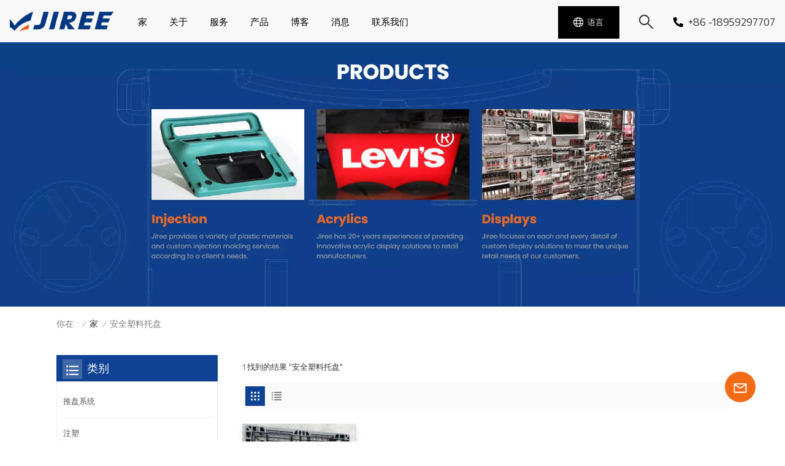

--- FILE ---
content_type: text/html; charset=UTF-8
request_url: https://cn.jiree.com/safe-plastic-pallets
body_size: 15836
content:
<!DOCTYPE html PUBLIC "-//W3C//DTD XHTML 1.0 Transitional//EN" "http://www.w3.org/TR/xhtml1/DTD/xhtml1-transitional.dtd">
<html xmlns="http://www.w3.org/1999/xhtml">
<head>
	<meta http-equiv="X-UA-Compatible" content="IE=edge">
	<meta name="viewport" content="width=device-width,initial-scale=1,minimum-scale=1,maximum-scale=1,user-scalable=no,viewport-fit=cover">
	<meta http-equiv="Content-Type" content="text/html; charset=utf-8" />
	<meta http-equiv="X-UA-Compatible" content="IE=edge,Chrome=1" />
	<meta http-equiv="X-UA-Compatible" content="IE=9" />
	<meta http-equiv="Content-Type" content="text/html; charset=utf-8" />
	<link rel="shortcut icon" href="https://cn.jiree.com/storage/uploads/images/202304/04/1680580277_0Xn1vlVMC3.png" type="image/png">
	<title>批发安全塑料托盘,OEM ODM 安全塑料托盘,安全塑料托盘厂家</title>
	<meta name="description" content="安全塑料托盘的广泛选择。与中国的批发供应商联系。通过工厂直接采购降低成本。" />
	<meta name="keywords" content="中国安全塑料托盘,安全塑料托盘工厂," />

	<meta name="csrf-token" content="bDopTDEWWf6Gn2lQ1ljLv9dHj5iKqHjyxrWqtPME">
	<meta name="google-site-verification" content="wNWmefzNUeMgulGxVVnKofeT-9dfOMboaUdv3_edHoE" />

			<link rel="alternate" hreflang="en" href="https://www.jiree.com/safe-plastic-pallets" />
			<link rel="alternate" hreflang="fr" href="https://fr.jiree.com/safe-plastic-pallets" />
			<link rel="alternate" hreflang="de" href="https://de.jiree.com/safe-plastic-pallets" />
			<link rel="alternate" hreflang="es" href="https://es.jiree.com/safe-plastic-pallets" />
			<link rel="alternate" hreflang="nl" href="https://nl.jiree.com/safe-plastic-pallets" />
			<link rel="alternate" hreflang="zh-CN" href="https://cn.jiree.com/safe-plastic-pallets" />
	
			<link type="text/css" rel="stylesheet" href="https://cn.jiree.com/images/moban.css">
		<link type="text/css" rel="stylesheet" href="https://cn.jiree.com/front/css/bootstrap.css">
		<link type="text/css" rel="stylesheet" href="https://cn.jiree.com/front/css/style.css">
		<link rel="preconnect" href="https://fonts.googleapis.com">
		<link rel="preconnect" href="https://fonts.gstatic.com" crossorigin>
		<link href="https://fonts.googleapis.com/css2?family=Encode+Sans+Semi+Expanded:wght@300;400;500;600;700&display=swap" rel="stylesheet">
		<script type="text/javascript" src="https://cn.jiree.com/front/js/jquery-1.8.3.js"></script>
		<script type="text/javascript" src="https://cn.jiree.com/front/js/bootstrap.min.js"></script>
		<script type="text/javascript" src="https://cn.jiree.com/front/js/swiper.min.js"></script>
		<script type="text/javascript">
			//fixed-nav
			$(document).on("scroll",function(){
				if($(document).scrollTop()>20){
					$("header").removeClass("large").addClass("small");
				}
				else{
					$("header").removeClass("small").addClass("large");
				}
			});
		</script>

	<!--[if ie9]
	<script src="https://cn.jiree.com/front/js/html5shiv.min.js"></script>
	<script src="https://cn.jiree.com/front/js/respond.min.js"></script>
	-->

		<!--[if IE 8]>
		<script src="https://oss.maxcdn.com/libs/html5shiv/3.7.0/html5shiv.js"></script>
		<script src="https://oss.maxcdn.com/libs/respond.js/1.3.0/respond.min.js"></script>
		<![endif]-->

		<script >

			$(function () {
				$('.newm img').attr("style","");
				$(".newm img").attr("width","");
				$(".newm img").attr("height","");
			})
		</script>
		
		<!-- Google Tag Manager -->
<script>(function(w,d,s,l,i){w[l]=w[l]||[];w[l].push({'gtm.start':
new Date().getTime(),event:'gtm.js'});var f=d.getElementsByTagName(s)[0],
j=d.createElement(s),dl=l!='dataLayer'?'&l='+l:'';j.async=true;j.src=
'https://www.googletagmanager.com/gtm.js?id='+i+dl;f.parentNode.insertBefore(j,f);
})(window,document,'script','dataLayer','GTM-W53VJJN');</script>
<!-- End Google Tag Manager -->
	</head>

<body>
<svg version="1.1" class="hidden">
	<symbol id="icon-home" viewBox="0 0 1024 1024" >
		<path d="M840.192497 1024h-178.309309a64.604822 64.604822 0 0 1-64.604823-64.604822V646.06179H419.615104v311.395243a64.604822 64.604822 0 0 1-64.604822 64.604822H181.22331a64.604822 64.604822 0 0 1-64.604822-64.604822V525.250772H76.563498a58.14434 58.14434 0 0 1-58.790388-38.762893A64.604822 64.604822 0 0 1 31.340122 416.068622L470.652914 18.102917a64.604822 64.604822 0 0 1 89.800703 0l432.852309 396.673609a64.604822 64.604822 0 0 1-45.869424 109.828198h-44.577327v436.728598a64.604822 64.604822 0 0 1-62.666678 62.666678zM422.199297 585.979305h179.601406a64.604822 64.604822 0 0 1 64.604822 64.604822v313.333388h175.725117V465.168287h109.182149L515.876289 64.618389 76.563498 462.584094h107.890053v501.333421h178.955358v-310.749195a64.604822 64.604822 0 0 1 58.790388-67.189015z" p-id="2464"></path>
	</symbol>
	<symbol id="icon-product" viewBox="0 0 1024 1024" >
		<path d="M491.093 444.587c-21.76 0-42.538-4.31-58.624-12.246L112.085 274.688c-21.93-10.795-34.56-28.117-34.688-47.488-0.128-19.627 12.587-37.376 34.902-48.725L436.053 14.08C453.12 5.419 475.093 0.683 498.005 0.683c21.76 0 42.539 4.352 58.624 12.245l320.384 157.653c21.931 10.795 34.56 28.16 34.688 47.531 0.128 19.627-12.586 37.376-34.901 48.683L553.045 431.189c-17.066 8.662-39.04 13.44-61.994 13.44zM135.68 226.688l320.427 157.696c8.704 4.267 21.418 6.741 34.901 6.741 14.464 0 28.203-2.773 37.76-7.637l323.755-164.395a22.699 22.699 0 0 0 0.81-0.426L532.907 61.013c-8.704-4.266-21.462-6.784-34.944-6.784-14.422 0-28.16 2.774-37.718 7.638L136.533 226.219a98.816 98.816 0 0 0-0.81 0.426z m288.853 796.672c-11.093 0-22.613-2.944-34.432-8.661l-0.682-0.384-286.294-150.187c-34.261-16.939-60.074-53.205-60.074-84.48V374.741c0-28.373 20.864-48.981 49.536-48.981 11.093 0 22.613 2.901 34.432 8.661l0.682 0.342 286.294 150.186c34.261 16.939 60.074 53.206 60.074 84.523v404.907c0 28.373-20.821 48.981-49.536 48.981z m-10.624-56.661c2.688 1.28 4.864 2.048 6.571 2.517V569.515c0-8.662-12.075-27.648-30.379-36.608l-0.682-0.342L103.21 382.38a35.84 35.84 0 0 0-6.571-2.475v399.701c0 8.662 12.117 27.648 30.379 36.608l0.682 0.342L413.91 966.74z m164.566 56.661c-28.715 0-49.494-20.608-49.494-48.981V569.472c0-31.317 25.771-67.584 60.032-84.48l286.976-150.57c11.776-5.76 23.339-8.662 34.432-8.662 28.672 0 49.494 20.608 49.494 48.981v404.864c0 31.318-25.771 67.584-60.032 84.48L612.907 1014.7a78.592 78.592 0 0 1-34.432 8.661zM899.84 382.379L612.95 532.907c-18.305 8.96-30.422 27.946-30.422 36.608v399.701a36.992 36.992 0 0 0 6.613-2.517L876.032 816.17c18.261-8.918 30.379-27.904 30.379-36.566V379.904a36.395 36.395 0 0 0-6.571 2.475z" p-id="3372"></path>
	</symbol>
	<symbol id="icon-whatsapp" viewBox="0 0 1024 1024" >
		<path d="M713.5 599.9c-10.9-5.6-65.2-32.2-75.3-35.8-10.1-3.8-17.5-5.6-24.8 5.6-7.4 11.1-28.4 35.8-35 43.3-6.4 7.4-12.9 8.3-23.8 2.8-64.8-32.4-107.3-57.8-150-131.1-11.3-19.5 11.3-18.1 32.4-60.2 3.6-7.4 1.8-13.7-1-19.3-2.8-5.6-24.8-59.8-34-81.9-8.9-21.5-18.1-18.5-24.8-18.9-6.4-0.4-13.7-0.4-21.1-0.4-7.4 0-19.3 2.8-29.4 13.7-10.1 11.1-38.6 37.8-38.6 92s39.5 106.7 44.9 114.1c5.6 7.4 77.7 118.6 188.4 166.5 70 30.2 97.4 32.8 132.4 27.6 21.3-3.2 65.2-26.6 74.3-52.5 9.1-25.8 9.1-47.9 6.4-52.5-2.7-4.9-10.1-7.7-21-13z m211.7-261.5c-22.6-53.7-55-101.9-96.3-143.3-41.3-41.3-89.5-73.8-143.3-96.3C630.6 75.7 572.2 64 512 64h-2c-60.6 0.3-119.3 12.3-174.5 35.9-53.3 22.8-101.1 55.2-142 96.5-40.9 41.3-73 89.3-95.2 142.8-23 55.4-34.6 114.3-34.3 174.9 0.3 69.4 16.9 138.3 48 199.9v152c0 25.4 20.6 46 46 46h152.1c61.6 31.1 130.5 47.7 199.9 48h2.1c59.9 0 118-11.6 172.7-34.3 53.5-22.3 101.6-54.3 142.8-95.2 41.3-40.9 73.8-88.7 96.5-142 23.6-55.2 35.6-113.9 35.9-174.5 0.3-60.9-11.5-120-34.8-175.6z m-151.1 438C704 845.8 611 884 512 884h-1.7c-60.3-0.3-120.2-15.3-173.1-43.5l-8.4-4.5H188V695.2l-4.5-8.4C155.3 633.9 140.3 574 140 513.7c-0.4-99.7 37.7-193.3 107.6-263.8 69.8-70.5 163.1-109.5 262.8-109.9h1.7c50 0 98.5 9.7 144.2 28.9 44.6 18.7 84.6 45.6 119 80 34.3 34.3 61.3 74.4 80 119 19.4 46.2 29.1 95.2 28.9 145.8-0.6 99.6-39.7 192.9-110.1 262.7z" p-id="2166"></path>
	</symbol>
	<symbol id="icon-contact" viewBox="0 0 1024 1024">
		<path d="M639.892491 415.930119 383.935495 415.930119c-17.717453 0-31.994625-14.277171-31.994625-31.994625s14.277171-31.994625 31.994625-31.994625L639.892491 351.94087c17.717453 0 31.994625 14.277171 31.994625 31.994625S657.609945 415.930119 639.892491 415.930119z" p-id="2187"></path><path d="M579.17151 543.908618 383.935495 543.908618c-17.717453 0-31.994625-14.277171-31.994625-31.994625S366.390055 479.919368 383.935495 479.919368l195.236015 0c17.717453 0 31.994625 14.277171 31.994625 31.994625S596.888964 543.908618 579.17151 543.908618z" p-id="2188"></path><path d="M962.246934 447.924744c0-211.74937-200.912481-383.935495-447.924744-383.935495S66.225433 236.175374 66.225433 447.924744c0 116.453553 62.957164 226.026541 172.874181 300.680665 14.621199 9.976818 34.574836 6.192508 44.379641-8.428691 9.976818-14.621199 6.192508-34.574836-8.428691-44.379641-92.027549-62.441122-144.835881-152.74853-144.835881-247.700319 0-176.486477 172.186125-319.946246 383.935495-319.946246s383.935495 143.631782 383.935495 319.946246-172.186125 319.946246-383.935495 319.946246c-2.064169 0-3.612296 0.688056-5.504452 1.204099-15.137242-2.752226-30.446498 5.160423-35.778935 20.125651-6.192508 17.373425-46.44381 46.615824-94.091718 73.794053 17.373425-58.140769 9.116748-70.697799 3.440282-78.954477-6.70855-9.976818-17.889467-15.997312-29.930455-15.997312-17.717453 0-31.994625 14.277171-31.994625 31.994625 0 5.84848 1.548127 11.180917 4.300353 15.997312-3.268268 18.233496-17.201411 60.892995-33.026709 99.768184-4.988409 12.040988-2.064169 25.974131 7.396607 35.090879 6.020494 5.84848 14.105157 8.944734 22.18982 8.944734 4.300353 0 8.77272-0.860071 13.073072-2.752226 36.466991-16.341341 147.588107-69.149672 187.667395-125.570301C765.290778 828.075928 962.246934 657.609945 962.246934 447.924744z" p-id="2189"></path>
	</symbol>
	<symbol id="icon-message" viewBox="0 0 1024 1024">
		<path d="M896.17 334.19c-17.67 0-32 14.33-32 32v401.66H162.31V256.1h516.23c17.67 0 32-14.33 32-32s-14.33-32-32-32H130.31c-17.67 0-32 14.33-32 32v575.75c0 17.67 14.33 32 32 32h765.87c17.67 0 32-14.33 32-32V366.19c-0.01-17.67-14.33-32-32.01-32z" p-id="11578"></path><path d="M640.2 383.79c0-17.67-14.33-32-32-32H288.1c-17.67 0-32 14.33-32 32s14.33 32 32 32h320.1c17.67 0 32-14.33 32-32zM288.34 512.09c-17.67 0-32 14.33-32 32s14.33 32 32 32h191.57c17.67 0 32-14.33 32-32s-14.33-32-32-32H288.34zM539.38 698.56a31.79 31.79 0 0 0 17.67 5.34c10.36 0 20.53-5.03 26.69-14.3l297.05-447.38c9.78-14.72 5.76-34.58-8.96-44.36-14.72-9.78-34.58-5.77-44.36 8.96L530.42 654.2c-9.77 14.72-5.76 34.58 8.96 44.36z" p-id="11579"></path>
	</symbol>
	<symbol id="icon-tel" viewBox="0 0 1024 1024" >
		<path d="M762 564c-68.5 0-130.5 34.5-166.6 91.4-118-14.9-211.2-110.8-222.7-229.3C427 389.5 460 328.5 460 262c0-109.2-88.9-198-198-198-109.2 0-198 88.8-198 198 0 369.3 389.6 698 696.8 698h1.3c109.1-0.3 197.9-89.1 197.9-198 0-109.1-88.8-198-198-198z m-0.1 332h-1.1C485.9 896 128 586.8 128 262c0-72.1 61.9-134 134-134s134 61.9 134 134c0 48.9-22.2 95.3-65.6 117.9l-20.5 11.6 0.5 16.9c3.7 169.3 131.1 306 300.2 313.8h21.1l7.7-17c22-45.6 72.1-77.2 122.6-77.2 72.1 0 134 61.9 134 134 0 71.9-61.9 133.8-134.1 134z" p-id="3419"></path>
	</symbol>
	<symbol id="fixed-email-close" viewBox="0 0 800 800">
		<g transform="matrix(1.000730037689209,0,0,1.0236200094223022,399,310.5)" opacity="1" style="display: block;"><g opacity="1" transform="matrix(1,0,0,1,0,0)"><path stroke-linecap="butt" stroke-linejoin="miter" fill-opacity="0" stroke-miterlimit="3" stroke="rgb(255,255,255)" stroke-opacity="1" stroke-width="40" d=" M-255.25,-31.75 C-255.25,-31.75 255.2519989013672,-31.746999740600586 255.2519989013672,-31.746999740600586"></path></g></g><g transform="matrix(1,0,0,1,400,329.531005859375)" opacity="1" style="display: block;"><g opacity="1" transform="matrix(1,0,0,1,0,0)"><path fill="rgb(255,255,255)" fill-opacity="1" d=" M-0.5,127 C-0.5,127 -236.5,-33.5 -236.5,-33.5 C-236.5,-33.5 -236,287 -236,287 C-236,287 234.5,287 234.5,287 C234.5,287 234.5,-33 234.5,-33 C234.5,-33 -0.5,127 -0.5,127z"></path><path stroke-linecap="butt" stroke-linejoin="miter" fill-opacity="0" stroke-miterlimit="3" stroke="rgb(255,255,255)" stroke-opacity="1" stroke-width="40" d=" M-0.5,127 C-0.5,127 -236.5,-33.5 -236.5,-33.5 C-236.5,-33.5 -236,287 -236,287 C-236,287 234.5,287 234.5,287 C234.5,287 234.5,-33 234.5,-33 C234.5,-33 -0.5,127 -0.5,127z"></path></g></g><g transform="matrix(1,0,0,1,399,593.875)" opacity="1" style="display: block;"><g opacity="1" transform="matrix(1,0,0,1,0,0)"><path fill-opacity="1" d=" M-156,28.5 C-156,28.5 -156,-142 -156,-142 C-156,-142 155,-142 155,-142 C155,-142 155,27 155,27"></path><path stroke-linecap="butt" stroke-linejoin="miter" fill-opacity="0" stroke-miterlimit="3" stroke="rgb(255,255,255)" stroke-opacity="1" stroke-width="40" d=" M-156,28.5 C-156,28.5 -156,-142 -156,-142 C-156,-142 155,-142 155,-142 C155,-142 155,27 155,27"></path></g><g opacity="1" transform="matrix(0.9261299967765808,0,0,1,0,0)"><path fill-opacity="1" d=" M-124,-21 C-124,-21 -1,-21 -1,-21 M-124,-83 C-124,-83 118,-83 118,-83"></path><path stroke-linecap="butt" stroke-linejoin="miter" fill-opacity="0" stroke-miterlimit="3" stroke="rgb(255,255,255)" stroke-opacity="1" stroke-width="40" d=" M-124,-21 C-124,-21 -1,-21 -1,-21 M-124,-83 C-124,-83 118,-83 118,-83"></path></g></g><g transform="matrix(1,0,0,1,400,329.531005859375)" opacity="1" style="display: block;"><g opacity="1" transform="matrix(1,0,0,1,0,0)"><path fill="rgb(240,108,26)" fill-opacity="1" d=" M-0.5,127 C-0.5,127 -236.5,-33.5 -236.5,-33.5 C-236.5,-33.5 -236,287 -236,287 C-236,287 234.5,287 234.5,287 C234.5,287 234.5,-33 234.5,-33 C234.5,-33 -0.5,127 -0.5,127z"></path><path stroke-linecap="butt" stroke-linejoin="miter" fill-opacity="0" stroke-miterlimit="3" stroke="rgb(255,255,255)" stroke-opacity="1" stroke-width="40" d=" M-0.5,127 C-0.5,127 -236.5,-33.5 -236.5,-33.5 C-236.5,-33.5 -236,287 -236,287 C-236,287 234.5,287 234.5,287 C234.5,287 234.5,-33 234.5,-33 C234.5,-33 -0.5,127 -0.5,127z"></path></g></g>
	</symbol>
	<symbol id="fixed-email-open" viewBox="0 0 800 800">
		<g transform="matrix(1.000730037689209,0,0,1.0236200094223022,399,310.5)" opacity="1" style="display: block;"><g opacity="1" transform="matrix(1,0,0,1,0,0)"><path stroke-linecap="butt" stroke-linejoin="miter" fill-opacity="0" stroke-miterlimit="3" stroke="rgb(255,255,255)" stroke-opacity="1" stroke-width="40" d=" M-255.25,-31.75 C-255.25,-31.75 255.2519989013672,-31.746999740600586 255.2519989013672,-31.746999740600586"></path></g></g><g transform="matrix(1,0,0,1,400,329.531005859375)" opacity="1" style="display: block;"><g opacity="1" transform="matrix(1,0,0,1,0,0)"><path fill="rgb(255,255,255)" fill-opacity="1" d=" M21.8818416595459,-207.9999237060547 C21.8818416595459,-207.9999237060547 -236.5,-33.5 -236.5,-33.5 C-236.5,-33.5 -236,287 -236,287 C-236,287 234.5,287 234.5,287 C234.5,287 234.5,-33 234.5,-33 C234.5,-33 21.8818416595459,-207.9999237060547 21.8818416595459,-207.9999237060547z"></path><path stroke-linecap="butt" stroke-linejoin="miter" fill-opacity="0" stroke-miterlimit="3" stroke="rgb(255,255,255)" stroke-opacity="1" stroke-width="40" d=" M21.8818416595459,-207.9999237060547 C21.8818416595459,-207.9999237060547 -236.5,-33.5 -236.5,-33.5 C-236.5,-33.5 -236,287 -236,287 C-236,287 234.5,287 234.5,287 C234.5,287 234.5,-33 234.5,-33 C234.5,-33 21.8818416595459,-207.9999237060547 21.8818416595459,-207.9999237060547z"></path></g></g><g transform="matrix(1,0,0,1,399,327.875)" opacity="1" style="display: block;"><g fill="rgb(240,108,26 )" opacity="1" transform="matrix(1,0,0,1,0,0)"><path fill-opacity="1" d=" M-156,28.5 C-156,28.5 -156,-142 -156,-142 C-156,-142 155,-142 155,-142 C155,-142 155,27 155,27"></path><path stroke-linecap="butt" stroke-linejoin="miter" fill-opacity="0" stroke-miterlimit="3" stroke="rgb(255,255,255)" stroke-opacity="1" stroke-width="40" d=" M-156,28.5 C-156,28.5 -156,-142 -156,-142 C-156,-142 155,-142 155,-142 C155,-142 155,27 155,27"></path></g><g opacity="1" transform="matrix(0.9261299967765808,0,0,1,0,0)"><path fill="rgb(255,255,255)" fill-opacity="1" d=" M-124,-21 C-124,-21 -1,-21 -1,-21 M-124,-83 C-124,-83 118,-83 118,-83"></path><path stroke-linecap="butt" stroke-linejoin="miter" fill-opacity="0" stroke-miterlimit="3" stroke="rgb(255,255,255)" stroke-opacity="1" stroke-width="40" d=" M-124,-21 C-124,-21 -1,-21 -1,-21 M-124,-83 C-124,-83 118,-83 118,-83"></path></g></g><g transform="matrix(1,0,0,1,400,329.531005859375)" opacity="1" style="display: block;"><g opacity="1" transform="matrix(1,0,0,1,0,0)"><path fill="rgb(240,108,26)" fill-opacity="1" d=" M-0.5,127 C-0.5,127 -236.5,-33.5 -236.5,-33.5 C-236.5,-33.5 -236,287 -236,287 C-236,287 234.5,287 234.5,287 C234.5,287 234.5,-33 234.5,-33 C234.5,-33 -0.5,127 -0.5,127z"></path><path stroke-linecap="butt" stroke-linejoin="miter" fill-opacity="0" stroke-miterlimit="3" stroke="rgb(255,255,255)" stroke-opacity="1" stroke-width="40" d=" M-0.5,127 C-0.5,127 -236.5,-33.5 -236.5,-33.5 C-236.5,-33.5 -236,287 -236,287 C-236,287 234.5,287 234.5,287 C234.5,287 234.5,-33 234.5,-33 C234.5,-33 -0.5,127 -0.5,127z"></path></g></g>
	</symbol>
	<symbol id="icon-address" viewBox="0 0 1024 1024">
		<path d="M751.2 543.2c-148 0-268.8-120.8-268.8-269.6S602.4 4 751.2 4c148 0 268.8 120.8 268.8 269.6s-120.8 269.6-268.8 269.6z m0-507.2c-130.4 0-236.8 106.4-236.8 237.6s106.4 237.6 236.8 237.6 236.8-106.4 236.8-237.6S881.6 36 751.2 36z" p-id="8102"></path><path d="M537.6 1020h-440c-51.2 0-93.6-42.4-93.6-93.6V128C4 76 45.6 34.4 97.6 34.4h440c25.6 0 49.6 10.4 68 29.6 3.2 3.2 4.8 8 4 12 0 4.8-2.4 8.8-5.6 11.2-56.8 45.6-89.6 113.6-89.6 186.4 0 81.6 40.8 156.8 109.6 200.8 4.8 3.2 7.2 8 7.2 13.6v438.4c0 51.2-41.6 93.6-93.6 93.6zM97.6 66.4C64 66.4 36 94.4 36 128v797.6c0 34.4 27.2 61.6 61.6 61.6h440c33.6 0 61.6-28 61.6-61.6V496c-73.6-50.4-116.8-132.8-116.8-222.4 0-76 31.2-147.2 87.2-198.4-9.6-5.6-20-8.8-31.2-8.8H97.6z" p-id="8103"></path><path d="M759.2 414.4h-0.8c-3.2-0.8-6.4-3.2-7.2-6.4l-19.2-119.2-118.4-19.2c-3.2-0.8-6.4-3.2-6.4-7.2-0.8-3.2 1.6-7.2 4.8-8L856 154.4c3.2-1.6 6.4-0.8 8.8 1.6 2.4 2.4 3.2 5.6 1.6 8.8L766.4 409.6c-0.8 3.2-4 4.8-7.2 4.8zM644.8 258.4l96 15.2c3.2 0.8 6.4 3.2 6.4 6.4l15.2 96.8 81.6-200-199.2 81.6zM250.4 816c-4.8 0-8-3.2-8-8v-74.4c0.8-22.4 1.6-45.6-6.4-67.2-7.2-21.6-22.4-39.2-37.6-58.4-4.8-5.6-9.6-11.2-13.6-16.8-60.8-78.4-76.8-176.8-40-250.4 36-72.8 112-110.4 193.6-146.4l139.2-60.8c4-1.6 8.8 0 10.4 4 1.6 4 0 8.8-4 10.4l-139.2 60.8c-78.4 34.4-152 71.2-185.6 138.4-33.6 68-19.2 160 38.4 233.6 4 5.6 8.8 11.2 13.6 16.8 16 19.2 32 39.2 40.8 63.2 8 24 8 50.4 7.2 72.8v73.6c-0.8 5.6-4.8 8.8-8.8 8.8z" p-id="8104"></path><path d="M615.2 829.6H20c-4.8 0-8-3.2-8-8s3.2-8 8-8h595.2c4.8 0 8 3.2 8 8 0 4-4 8-8 8zM388.8 924H246.4c-4.8 0-8-3.2-8-8s3.2-8 8-8h143.2c4.8 0 8 3.2 8 8-0.8 4-4 8-8.8 8z" p-id="8105"></path>
	</symbol>
</svg>
<header class="large">

			<div class="header clearfix">
		<div class="container">
			<div class="header_box  clearfix">
									<div id="logo">
						<a href="https://cn.jiree.com" class="logo_img">
							<picture>
								<source type="image/webp" srcset="https://cn.jiree.com/storage/uploads/images/202304/04/1680580271_I0OtWUxSz0.webp">
								<source type="image/jpeg" srcset="https://cn.jiree.com/storage/uploads/images/202304/04/1680580271_I0OtWUxSz0.png">
								<img src="https://cn.jiree.com/storage/uploads/images/202304/04/1680580271_I0OtWUxSz0.png" alt="Xiamen Jiree Plastic Products Co., Ltd.">
							</picture>
						</a>
					</div>
								<!--手机端隐藏-->
														<div class="top_call"><a rel="nofollow" target="_blank" href="tel:+86 -18959297707"><i style=" background-position: -210px -104px"></i>+86 -18959297707</a></div>
				

				<div class="search_section">
					<i class="ico_search"></i>
					<div class="search_input">
						<div class="close-search"><i class="close"></i></div>
						<div class="search_box">
							<form action="https://cn.jiree.com/search" method="get">
								<div class="search_main">
									<input name="search_keyword"  type="text" onkeydown="javascript:enterIn(event);" type="text" class="form-control" value="搜索
..." onfocus="if(this.value=='搜索
...'){this.value='';}" onblur="if(this.value==''){this.value='搜索
...';}" placeholder="搜索
...">
									<input type="submit" class="search_btn btn_search1" value="搜索
">
								</div>
							</form>
															<div class="search_tags">
									<p>Popular Searches :</p>
																			<a href="https://cn.jiree.com/custom-plastic-pegboards-856">定制塑料钉板</a>
																			<a href="https://cn.jiree.com/custom-printed-bowls">定制印刷碗</a>
																			<a href="https://cn.jiree.com/custom-acrylic-cylinder">定制亚克力缸</a>
																	</div>
													</div>

					</div>
				</div>
				<ul class="language">
					<li>
						<div class="menu">
							<em class="menu-title"><p>语言
<i></i></p></em>
							<div class="menu-dropdown">
								<ul class="list clearfix">
																			<li ><a href="https://www.jiree.com/safe-plastic-pallets"><p>English</p></a></li>
																			<li ><a href="https://fr.jiree.com/safe-plastic-pallets"><p>français</p></a></li>
																			<li ><a href="https://de.jiree.com/safe-plastic-pallets"><p>Deutsch</p></a></li>
																			<li ><a href="https://es.jiree.com/safe-plastic-pallets"><p>español</p></a></li>
																			<li ><a href="https://nl.jiree.com/safe-plastic-pallets"><p>Nederlands</p></a></li>
																			<li  class="lan_active" ><a href="https://cn.jiree.com/safe-plastic-pallets"><p>中文</p></a></li>
																	</ul>
							</div>
						</div>
					</li>
				</ul>
				<div class="nav_content clearfix">
					<div class="mainmenu-area">
						<div class="mainmenu-left visible-lg visible-md">
							<div class="mainmenu">
								<nav>
									<ul class="clearfix">
										<li class=""><a href="https://cn.jiree.com">家
</a></li>

																															<li class=""><a href="https://cn.jiree.com/about">关于</a>
																							</li>
																																									<li class=""><a href="https://cn.jiree.com/service">服务</a>









											</li>
																				<li class="product_vmegamenu "><a href="https://cn.jiree.com/products">产品
</a>
											<div class="vmegamenu">
												<ul class="vmegamenu_box cleafix">
																											<li >
															<div class="top">
																<a href="pusher-tray-systems" class="image"><img src="https://cn.jiree.com/storage/uploads/images/202304/04/1680595267_7dLfhOj5yo.jpg" alt="推盘系统"></a>
																<a  href="pusher-tray-systems" class="title">推盘系统</a>
															</div>
																													</li>
																											<li >
															<div class="top">
																<a href="plastic-injection" class="image"><img src="https://cn.jiree.com/storage/uploads/images/202304/04/1680595218_C8ktMeAeDA.jpg" alt="注塑"></a>
																<a  href="plastic-injection" class="title">注塑</a>
															</div>
																													</li>
																											<li >
															<div class="top">
																<a href="acrylic-fixture-displays" class="image"><img src="https://cn.jiree.com/storage/uploads/images/202304/04/1680595244_qPhmQVCFIM.jpg" alt="亚克力展示架"></a>
																<a  href="acrylic-fixture-displays" class="title">亚克力展示架</a>
															</div>
																													</li>
																											<li >
															<div class="top">
																<a href="plastic-pegboards" class="image"><img src="https://cn.jiree.com/storage/uploads/images/202304/25/1682407907_VkfEoCRXz6.png" alt="塑料钉板"></a>
																<a  href="plastic-pegboards" class="title">塑料钉板</a>
															</div>
																													</li>
																											<li >
															<div class="top">
																<a href="treadmill-belts" class="image"><img src="https://cn.jiree.com/storage/uploads/images/202309/13/1694588905_PEtfdqLIKO.jpg" alt="跑步机皮带"></a>
																<a  href="treadmill-belts" class="title">跑步机皮带</a>
															</div>
																													</li>
																									</ul>
											</div>
										</li>
										<li class=""><a href="https://cn.jiree.com/blogs">博客
</a></li>
																															<li class=""><a href="news">消息</a>
																							</li>
																																									<li class=""><a href="https://cn.jiree.com/contact-us">联系我们</a>
																							</li>
																			</ul>
								</nav>
							</div>
						</div>
					</div>

				</div>

				<!---->

				<div class="wrapper">
					<nav id="main-nav">
						<ul class="first-nav">
							<li class="nav_logo">
								<a href="https://cn.jiree.com" class="logo_img">
									<picture>
										<source type="image/webp" srcset="https://cn.jiree.com/storage/uploads/images/202304/04/1680580271_I0OtWUxSz0.webp">
										<source type="image/jpeg" srcset="https://cn.jiree.com/storage/uploads/images/202304/04/1680580271_I0OtWUxSz0.png">
										<img src="https://cn.jiree.com/storage/uploads/images/202304/04/1680580271_I0OtWUxSz0.png" alt="Xiamen Jiree Plastic Products Co., Ltd.">
									</picture>
								</a>
																										<a class="tel" rel="nofollow" target="_blank" href="tel:+86 -18959297707">+86 -18959297707</a>
															</li>
							<li><a href="https://cn.jiree.com" >家
</a></li>
						</ul>
						<ul class="second-nav">
																						<li><a href="https://cn.jiree.com/about">关于</a>
																	</li>
																													<li><a href="https://cn.jiree.com/service">服务</a>
									
								</li>
							
							<li><a href="https://cn.jiree.com/products">产品
</a>
								<ul class="nav_child">
																			<li><a href="pusher-tray-systems" title="推盘系统">推盘系统</a>
																					</li>
																			<li><a href="plastic-injection" title="注塑">注塑</a>
																					</li>
																			<li><a href="acrylic-fixture-displays" title="亚克力展示架">亚克力展示架</a>
																					</li>
																			<li><a href="plastic-pegboards" title="塑料钉板">塑料钉板</a>
																					</li>
																			<li><a href="treadmill-belts" title="跑步机皮带">跑步机皮带</a>
																					</li>
																	</ul>
							</li>
							<li><a href="https://cn.jiree.com/blogs">博客
</a></li>
																						<li><a href="news">消息</a>
																	</li>
																													<li><a href="https://cn.jiree.com/contact-us">联系我们</a>
																	</li>
													</ul>
						<ul class="select_lan clearfix">
							<li class="title">选择语言
 <i class="fa fa-angle-double-down"></i></li>
															<li><a href="https://www.jiree.com/safe-plastic-pallets"><p>English</p></a></li>
															<li><a href="https://fr.jiree.com/safe-plastic-pallets"><p>français</p></a></li>
															<li><a href="https://de.jiree.com/safe-plastic-pallets"><p>Deutsch</p></a></li>
															<li><a href="https://es.jiree.com/safe-plastic-pallets"><p>español</p></a></li>
															<li><a href="https://nl.jiree.com/safe-plastic-pallets"><p>Nederlands</p></a></li>
															<li><a href="https://cn.jiree.com/safe-plastic-pallets"><p>中文</p></a></li>
													</ul>

						<ul class="select_contact">
																						<li><a href="https://cn.jiree.com/contact-us" class="main_more">获取报价
</a></li>
													</ul>
						<ul class="social_icons">
																															<li><a rel="nofollow" target="_blank" href="https://www.jiree.com/customized-acrylic-cosmetic-organizer-shelf-dividers">
																							<picture>
													<source type="image/webp" srcset="https://cn.jiree.com/storage/uploads/images/202304/04/1680594833_VHAs1In68N.webp">
													<source type="image/jpeg" srcset="https://cn.jiree.com/storage/uploads/images/202304/04/1680594833_VHAs1In68N.png">
													<img src="https://cn.jiree.com/storage/uploads/images/202304/04/1680594833_VHAs1In68N.png" alt="f"/>
												</picture>
																					</a>
									</li>
																	<li><a rel="nofollow" target="_blank" href="https://www.jiree.com/plastic-pegboards">
																							<picture>
													<source type="image/webp" srcset="https://cn.jiree.com/storage/uploads/images/202409/19/1726717869_IEHFVhQug8.webp">
													<source type="image/jpeg" srcset="https://cn.jiree.com/storage/uploads/images/202409/19/1726717869_IEHFVhQug8.png">
													<img src="https://cn.jiree.com/storage/uploads/images/202409/19/1726717869_IEHFVhQug8.png" alt="tw"/>
												</picture>
																					</a>
									</li>
																	<li><a rel="nofollow" target="_blank" href="https://www.linkedin.com/company/xiamen-jiree-plastic-products-co-ltd/">
																							<picture>
													<source type="image/webp" srcset="https://cn.jiree.com/storage/uploads/images/202304/04/1680594905_FcqFHEzyOH.webp">
													<source type="image/jpeg" srcset="https://cn.jiree.com/storage/uploads/images/202304/04/1680594905_FcqFHEzyOH.png">
													<img src="https://cn.jiree.com/storage/uploads/images/202304/04/1680594905_FcqFHEzyOH.png" alt="in"/>
												</picture>
																					</a>
									</li>
																	<li><a rel="nofollow" target="_blank" href="https://www.jiree.com/acrylic-fixture-displays">
																							<picture>
													<source type="image/webp" srcset="https://cn.jiree.com/storage/uploads/images/202304/04/1680594933_ajJ5yWhxiZ.webp">
													<source type="image/jpeg" srcset="https://cn.jiree.com/storage/uploads/images/202304/04/1680594933_ajJ5yWhxiZ.png">
													<img src="https://cn.jiree.com/storage/uploads/images/202304/04/1680594933_ajJ5yWhxiZ.png" alt="you"/>
												</picture>
																					</a>
									</li>
																	<li><a rel="nofollow" target="_blank" href="https://www.jiree.com/plastic-injection">
																							<picture>
													<source type="image/webp" srcset="https://cn.jiree.com/storage/uploads/images/202304/04/1680594983_tFOz1ZEvk8.webp">
													<source type="image/jpeg" srcset="https://cn.jiree.com/storage/uploads/images/202304/04/1680594983_tFOz1ZEvk8.png">
													<img src="https://cn.jiree.com/storage/uploads/images/202304/04/1680594983_tFOz1ZEvk8.png" alt="p"/>
												</picture>
																					</a>
									</li>
																	<li><a rel="nofollow" target="_blank" href="https://www.jiree.com/products">
																							<picture>
													<source type="image/webp" srcset="https://cn.jiree.com/storage/uploads/images/202304/04/1680595005_uXCrfUNfYO.webp">
													<source type="image/jpeg" srcset="https://cn.jiree.com/storage/uploads/images/202304/04/1680595005_uXCrfUNfYO.png">
													<img src="https://cn.jiree.com/storage/uploads/images/202304/04/1680595005_uXCrfUNfYO.png" alt="ins"/>
												</picture>
																					</a>
									</li>
																	<li><a rel="nofollow" target="_blank" href="https://www.jiree.com/">
																							<picture>
													<source type="image/webp" srcset="https://cn.jiree.com/storage/uploads/images/202304/04/1680595019_5QsKrMF1yB.webp">
													<source type="image/jpeg" srcset="https://cn.jiree.com/storage/uploads/images/202304/04/1680595019_5QsKrMF1yB.png">
													<img src="https://cn.jiree.com/storage/uploads/images/202304/04/1680595019_5QsKrMF1yB.png" alt="b"/>
												</picture>
																					</a>
									</li>
																					</ul>

					</nav>

					<a class="toggle">
						<span></span>
						<span></span>
						<span></span>
					</a>
				</div>


			</div>


		</div>
	</div>
</header>
<!--手机端隐藏-->

<!---->
<div class="top_overly" onclick="searchToggle(this, event);"></div>
<div class="height"></div>
<div class="page_banner">
                    <a href=" https://cn.jiree.com/products ">
                <picture>
                    <source type="image/webp" srcset="https://cn.jiree.com/storage/uploads/images/202305/09/1683623238_ldxJhumQKi.webp">
                    <source type="image/jpeg" srcset="https://cn.jiree.com/storage/uploads/images/202305/09/1683623238_ldxJhumQKi.png">
                    <img src="https://cn.jiree.com/storage/uploads/images/202305/09/1683623238_ldxJhumQKi.png" alt="批发宣传册架">
                </picture>
            </a>
        
        <div class="container">
            <div class="breadcrumb_m">
                <div class="breadcrumb clearfix">
                    <p>你在
:</p>
                    <i>/</i>
                    <a class="home" href="/" title="Return to Home"> 家
</a>
                    <i>/</i>
                                            <h2>安全塑料托盘</h2>
                                    </div>
            </div>
        </div>
    </div>
    <div class="page_section clearfix">

        <div class="container">
            <div class="row">
                <div class="page-right clearfix">
                    <div class="pro-text">

                        <div class="column">1 找到的结果
 "安全塑料托盘"</div>
                    </div>

                    <!--产品列表切换效果手机版隐藏-->
                    <div class="main">
                        <div id="cbp-vm" class="cbp-vm-switcher cbp-vm-view-grid">
                            <div class="cbp-vm-options clearfix">
                                <a rel="nofollow" href="#" class="cbp-vm-icon cbp-vm-grid cbp-vm-selected" data-view="cbp-vm-view-grid">
                                    <svg fill="currentColor" preserveAspectRatio="xMidYMid meet" height="1em" width="1em" viewBox="0 0 16 16" title="Grid" style="vertical-align:middle"><title>Grid</title><g><path d="M1,3.80447821 L1,1 L3.80447821,1 L3.80447821,3.80447821 L1,3.80447821 Z M6.5977609,3.80447821 L6.5977609,1 L9.4022391,1 L9.4022391,3.80447821 L6.5977609,3.80447821 Z M12.1955218,3.80447821 L12.1955218,1 L15,1 L15,3.80447821 L12.1955218,3.80447821 Z M1,9.4022391 L1,6.59706118 L3.80447821,6.59706118 L3.80447821,9.4022391 L1,9.4022391 Z M6.5977609,9.4022391 L6.5977609,6.5977609 L9.4022391,6.5977609 L9.4022391,9.4022391 L6.5977609,9.4022391 Z M12.1955218,9.4022391 L12.1955218,6.59706118 L15,6.59706118 L15,9.4022391 L12.1955218,9.4022391 Z M1,14.9993003 L1,12.1948221 L3.80447821,12.1948221 L3.80447821,14.9993003 L1,14.9993003 Z M6.5977609,14.9993003 L6.5977609,12.1948221 L9.4022391,12.1948221 L9.4022391,14.9993003 L6.5977609,14.9993003 Z M12.1955218,14.9993003 L12.1955218,12.1948221 L15,12.1948221 L15,14.9993003 L12.1955218,14.9993003 Z"></path></g></svg>
                                </a>
                                <a rel="nofollow" href="#" class="cbp-vm-icon cbp-vm-list" data-view="cbp-vm-view-list">
                                    <svg fill="currentColor" preserveAspectRatio="xMidYMid meet" height="1em" width="1em" viewBox="0 0 16 16" title="List" style="vertical-align:middle"><title>List</title><g><path d="M0,3 L0,1 L2,1 L2,3 L0,3 Z M0,7 L0,5 L2,5 L2,7 L0,7 Z M0,11 L0,9 L2,9 L2,11 L0,11 Z M0,15 L0,13 L2,13 L2,15 L0,15 Z M4,3 L4,1 L16,1 L16,3 L4,3 Z M4,7 L4,5 L16,5 L16,7 L4,7 Z M4,11 L4,9 L16,9 L16,11 L4,11 Z M4,15 L4,13 L16,13 L16,15 L4,15 Z"></path></g></svg>
                                </a>
                            </div>

                            <ul class="wow clearfix">
                                                                                                        <li class="wow">
                                        <div class="clearfix">
                                            <div class="cbp-vm-image">
                                                <a class="link" href="https://cn.jiree.com/heavy-duty-industrial-pallets-for-logistics" title="物流用重型工业托盘"></a>
                                                                                                    <picture>
                                                        <source type="image/webp" srcset="https://cn.jiree.com/storage/uploads/images/202304/19/1681908600_t2c479BMZ0.webp">
                                                        <source type="image/jpeg" srcset="https://cn.jiree.com/storage/uploads/images/202304/19/1681908600_t2c479BMZ0.jpg">
                                                        <img src="storage/uploads/images/202304/19/1681908600_t2c479BMZ0.jpg" alt="Heavy Duty Industrial Pallets">
                                                    </picture>
                                                                                            </div>
                                            <div class="cbp-list-center clearfix">
                                                <div class="cbp-list-left">
                                                    <a href="https://cn.jiree.com/heavy-duty-industrial-pallets-for-logistics" title="物流用重型工业托盘" class="cbp-title">物流用重型工业托盘</a>
                                                                                                            <ul class="post_blog_tag">
                                                            <p><i class="fa fa-tags"></i>标签
 :</p>
                                                                                                                            <li><a href="https://cn.jiree.com/b2b-plastic-pallet-solution">B2B塑料托盘解决方案</a></li>
                                                                                                                            <li><a href="https://cn.jiree.com/durable-pp-pallet">耐用的PP托盘</a></li>
                                                                                                                            <li><a href="https://cn.jiree.com/safe-plastic-pallets">安全塑料托盘</a></li>
                                                                                                                            <li><a href="https://cn.jiree.com/wholesale-plastic-pallets">批发塑料托盘</a></li>
                                                                                                                            <li><a href="https://cn.jiree.com/recyclable-pallets-for-industry">工业用可回收托盘</a></li>
                                                                                                                            <li><a href="https://cn.jiree.com/custom-plastic-pallet-design">定制塑料托盘设计</a></li>
                                                                                                                    </ul>
                                                                                                        <div class="cbp-vm-details">适用于各行各业的耐用、安全和可回收解决方案 材料：  优质PP 方面：  1100x1100x125 毫米，4 向设计 优点：耐用性安全可回收性多功能性高效且具有成本效益的托盘解决方案应用：后勤制造业食品行业定制选项：根据特定需求量身定制个性化专属托盘解决方案样品可用性：  提供定制设计样品 交货时间：  15-30 天，取决于订单数量 船运： 海运、空运和快递都是可用的运输选项。</div>
                                                    <div class="more_box">
                                                        <div class="main_more">
                                                            <a href="https://cn.jiree.com/heavy-duty-industrial-pallets-for-logistics" title="物流用重型工业托盘" class="more">查看详情
</a>
                                                        </div>
                                                    </div>
                                                </div>
                                            </div>
                                        </div>
                                    </li>
                                                            </ul>

                        </div>
                    </div>
                    <script type="text/javascript" src="https://cn.jiree.com/front/js/cbpViewModeSwitch.js"></script>
                    <!---->
                    <ul class="mobile_pro_list clearfix hidden">
                                                                                <li class="col-xs-6">
                                <div class="column">
                                    <a href="https://cn.jiree.com/heavy-duty-industrial-pallets-for-logistics" title="物流用重型工业托盘" class="image">
                                                                                    <picture>
                                                <source type="image/webp" srcset="https://cn.jiree.com/storage/uploads/images/202304/19/1681908600_t2c479BMZ0.webp">
                                                <source type="image/jpeg" srcset="https://cn.jiree.com/storage/uploads/images/202304/19/1681908600_t2c479BMZ0.jpg">
                                                <img src="storage/uploads/images/202304/19/1681908600_t2c479BMZ0.jpg" alt="Heavy Duty Industrial Pallets">
                                            </picture>
                                                                            </a>
                                    <div class="wrap">
                                        <a href="https://cn.jiree.com/heavy-duty-industrial-pallets-for-logistics" title="物流用重型工业托盘" class="title">物流用重型工业托盘</a>
                                        <div class="cbp-vm-details">适用于各行各业的耐用、安全和可回收解决方案 材料：  优质PP 方面：  1100x1100x125 毫米，4 向设计 优点：耐用性安全可回收性多功能性高效且具有成本效益的托盘解决方案应用：后勤制造业食品行业定制选项：根据特定需求量身定制个性化专属托盘解决方案样品可用性：  提供定制设计样品 交货时间：  15-30 天，取决于订单数量 船运： 海运、空运和快递都是可用的运输选项。</div>
                                    </div>
                                    <div class="more"><a href="https://cn.jiree.com/heavy-duty-industrial-pallets-for-logistics" title="物流用重型工业托盘" class="main_more">细节
</a></div>
                                </div>
                            </li>
                                            </ul>
                        
                </div>
                <div class="page-left clearfix">
    <div class="left_fixed">
        <div class="left_fixed_box">
            <div id="right_column" class="left-cat column clearfix">
                <section class="block blockcms column_box">
                    <div class="fot_title"><em>类别
</em><span></span><i class="column_icon_toggle icon-plus-sign"></i></div>
                    <div class="block_content toggle_content">
                        <ul class="mtree">
                                                            <li class="">                                    <div>
                                        <a href="https://cn.jiree.com/pusher-tray-systems" class="title">推盘系统</a>
                                    </div>

                                                                    </li>
                                                            <li class="">                                    <div>
                                        <a href="https://cn.jiree.com/plastic-injection" class="title">注塑</a>
                                    </div>

                                                                    </li>
                                                            <li class="">                                    <div>
                                        <a href="https://cn.jiree.com/acrylic-fixture-displays" class="title">亚克力展示架</a>
                                    </div>

                                                                    </li>
                                                            <li class="">                                    <div>
                                        <a href="https://cn.jiree.com/plastic-pegboards" class="title">塑料钉板</a>
                                    </div>

                                                                    </li>
                                                            <li class="">                                    <div>
                                        <a href="https://cn.jiree.com/treadmill-belts" class="title">跑步机皮带</a>
                                    </div>

                                                                    </li>
                                                    </ul>
                    </div>
                </section>
            </div>
            <script type="text/javascript" src="/front/js/left-mtree.js"></script>
                                        <div class="left-adv clearfix hidden-xs" style="background-image:url(https://cn.jiree.com/storage/uploads/images/202304/04/1680595989_zJlwtUOp0l.jpg)">
                    <div class="ovrly"></div>
                    <div class="main">
                        <a href="/contact-us" class="title">我们该怎样帮助你</a>
                        <div class="text">您可以通过任何您方便的方式与我们联系。我们通过电子邮件或电话提供 24/7 全天候服务。</div>
                        <a href="/contact-us" class="main_more">联系我们
</a>
                    </div>
                </div>
            

            <div id="right_column" class="left-pro column clearfix">
                <section class="block blockcms column_box">
                    <div class="fot_title"><span></span><em>特色产品
</em><i class="column_icon_toggle icon-plus-sign"></i></div>
                    <div class="block_content toggle_content">
                        <ul class="list clearfix">
                                                                                            <li>
                                    <div class="box clearfix">

                                        <a class="image" href="https://cn.jiree.com/custom-plastic-tube-inserts-manufacturers" title="定制塑料管插入件制造商">
                                                                                            <picture>
                                                    <source type="image/webp" srcset="https://cn.jiree.com/storage/uploads/images/202304/19/1681890584_QvwR71kDev.webp">
                                                    <source type="image/jpeg" srcset="https://cn.jiree.com/storage/uploads/images/202304/19/1681890584_QvwR71kDev.jpg">
                                                    <img src="storage/uploads/images/202304/19/1681890584_QvwR71kDev.jpg" alt="Custom Plastic Tube Inserts">
                                                </picture>
                                                                                    </a>
                                        <div class="main">
                                            <a href="https://cn.jiree.com/custom-plastic-tube-inserts-manufacturers" title="定制塑料管插入件制造商" class="title">定制塑料管插入件制造商</a>
                                            <a href="https://cn.jiree.com/custom-plastic-tube-inserts-manufacturers" title="定制塑料管插入件制造商" class="more"><i></i></a>
                                        </div>
                                    </div>
                                </li>
                                                                                            <li>
                                    <div class="box clearfix">

                                        <a class="image" href="https://cn.jiree.com/custom-3-tier-plastic-brochure-holders-wholesale" title="定制 3 层塑料小册子架批发">
                                                                                            <picture>
                                                    <source type="image/webp" srcset="https://cn.jiree.com/storage/uploads/images/202310/10/1696921887_kCZSnMsYre.webp">
                                                    <source type="image/jpeg" srcset="https://cn.jiree.com/storage/uploads/images/202310/10/1696921887_kCZSnMsYre.jpg">
                                                    <img src="storage/uploads/images/202310/10/1696921887_kCZSnMsYre.jpg" alt="定制 3 层塑料小册子架批发">
                                                </picture>
                                                                                    </a>
                                        <div class="main">
                                            <a href="https://cn.jiree.com/custom-3-tier-plastic-brochure-holders-wholesale" title="定制 3 层塑料小册子架批发" class="title">定制 3 层塑料小册子架批发</a>
                                            <a href="https://cn.jiree.com/custom-3-tier-plastic-brochure-holders-wholesale" title="定制 3 层塑料小册子架批发" class="more"><i></i></a>
                                        </div>
                                    </div>
                                </li>
                                                                                            <li>
                                    <div class="box clearfix">

                                        <a class="image" href="https://cn.jiree.com/heavy-duty-industrial-pallets-for-logistics" title="物流用重型工业托盘">
                                                                                            <picture>
                                                    <source type="image/webp" srcset="https://cn.jiree.com/storage/uploads/images/202304/19/1681908600_t2c479BMZ0.webp">
                                                    <source type="image/jpeg" srcset="https://cn.jiree.com/storage/uploads/images/202304/19/1681908600_t2c479BMZ0.jpg">
                                                    <img src="storage/uploads/images/202304/19/1681908600_t2c479BMZ0.jpg" alt="Heavy Duty Industrial Pallets">
                                                </picture>
                                                                                    </a>
                                        <div class="main">
                                            <a href="https://cn.jiree.com/heavy-duty-industrial-pallets-for-logistics" title="物流用重型工业托盘" class="title">物流用重型工业托盘</a>
                                            <a href="https://cn.jiree.com/heavy-duty-industrial-pallets-for-logistics" title="物流用重型工业托盘" class="more"><i></i></a>
                                        </div>
                                    </div>
                                </li>
                                                                                            <li>
                                    <div class="box clearfix">

                                        <a class="image" href="https://cn.jiree.com/custom-acrylic-display-shelf-pusher-and-retail-solutions" title="定制亚克力展示架推杆和零售解决方案">
                                                                                            <picture>
                                                    <source type="image/webp" srcset="https://cn.jiree.com/storage/uploads/images/202304/25/1682411371_gKWc0BYBOG.webp">
                                                    <source type="image/jpeg" srcset="https://cn.jiree.com/storage/uploads/images/202304/25/1682411371_gKWc0BYBOG.jpg">
                                                    <img src="storage/uploads/images/202304/25/1682411371_gKWc0BYBOG.jpg" alt="Custom Acrylic Display Shelf Pusher and Retail Solutions">
                                                </picture>
                                                                                    </a>
                                        <div class="main">
                                            <a href="https://cn.jiree.com/custom-acrylic-display-shelf-pusher-and-retail-solutions" title="定制亚克力展示架推杆和零售解决方案" class="title">定制亚克力展示架推杆和零售解决方案</a>
                                            <a href="https://cn.jiree.com/custom-acrylic-display-shelf-pusher-and-retail-solutions" title="定制亚克力展示架推杆和零售解决方案" class="more"><i></i></a>
                                        </div>
                                    </div>
                                </li>
                                                                                            <li>
                                    <div class="box clearfix">

                                        <a class="image" href="https://cn.jiree.com/plastic-3-wide-pusher-tray" title="塑料3宽推盘">
                                                                                            <picture>
                                                    <source type="image/webp" srcset="https://cn.jiree.com/storage/uploads/images/202308/30/1693385357_SEx4q2g0sg.webp">
                                                    <source type="image/jpeg" srcset="https://cn.jiree.com/storage/uploads/images/202308/30/1693385357_SEx4q2g0sg.jpg">
                                                    <img src="storage/uploads/images/202308/30/1693385357_SEx4q2g0sg.jpg" alt="塑料3宽推盘">
                                                </picture>
                                                                                    </a>
                                        <div class="main">
                                            <a href="https://cn.jiree.com/plastic-3-wide-pusher-tray" title="塑料3宽推盘" class="title">塑料3宽推盘</a>
                                            <a href="https://cn.jiree.com/plastic-3-wide-pusher-tray" title="塑料3宽推盘" class="more"><i></i></a>
                                        </div>
                                    </div>
                                </li>
                                                    </ul>

                    </div>
                </section>
            </div>
        </div>
    </div>
</div>
            </div>
        </div>
    </div>

<div class="letter-content clearfix">
	<div class="container">
		<div class="letter_box">
			<div class="left">
				<em class="title">订阅我们的新闻</em>
				<div class="text">在您的收件箱中获取最新的再生纤维趋势。</div>
			</div>
			<div class="letter-input">
				<input name="email" id="user_email" type="text" class="fot_input" placeholder="输入你的电子邮箱地址
">
				<span class="send"><input type="submit" class="" value="" id="newsletter_submit">提交
</span>
			</div>
			<script type="text/javascript">
				$("#newsletter_submit").click(function (){
					user_email = $("#user_email").val()
					if(user_email){
						$.ajax({
							type: "post",
							url: "/newsletter",
							dataType: "json",
							headers: {
								'X-CSRF-TOKEN': $('meta[name="csrf-token"]').attr('content')
							},
							data:{email:user_email},
							success:function (res){
								if(res.status === true){
									alert('Successfully!')
								}else{
									alert(res.msg)
								}
							}
						})
					}

				})
			</script>
		</div>
	</div>
</div>

<div class="footer clearfix">
	<div class="footer_content clearfix">
		<div class="footer_con clearfix">
			<div class="container">
				<ul class="list clearfix">
																	<li class="col-xs-4">
							<div class="icon" style="background-position:-3px -140px;"></div>
							<em class="title">给我们发电子邮件
</em>
							<div class="text">Leave us a message</div>
															<a rel="nofollow" target="_blank" href="mailto:export@jiree.com">export@jiree.com</a>
													</li>
																						<li class="col-xs-4">
							<div class="icon" style="background-position:-72px -140px;"></div>
							<em class="title">致电我们
</em>
							<div class="text">与我们的团队 24*7 讨论您的需求
</div>
															<a rel="nofollow" target="_blank" href="tel:+86 -18959297707">+86 -18959297707</a>
													</li>
																<li class="col-xs-4 fot_add">
							<div class="icon" style="background-position:-141px -140px;"></div>
							<em class="title">地址
</em>
							<div class="text">No.71 Zhaihou Commune Zhaihou Village Dongfu Town Haicang District Xiamen,China</div>
							<a href="/contact-us" class="fcon-add">获取路线
</a>
						</li>
					
				</ul>
			</div>
		</div>
		<div class="container">
			<div  class="fot_nav clearfix">
				<section  class="block products_block column_box">
					<div class="fot_title"><em>需要帮忙
</em><span></span></div>
					<div class="block_content toggle_content">
						<ul class="clearfix">
																															<li><a href="/contact-us">联系我们</a></li>
																	<li><a href="/news">消息</a></li>
																	<li><a href="https://www.jiree.com/blog">博客</a></li>
																	<li><a href="/products">产品</a></li>
																	<li><a href="/about">关于</a></li>
																	<li><a href="/">家</a></li>
																					</ul>
					</div>
				</section>
			</div>
							<div class="fot_tag clearfix">
					<section class="block products_block column_box">
						<div class="fot_title"><em>热门标签
</em><span></span></div>
						<div class="block_content toggle_content">
							<ul class="clearfix">
																	<li><a href="https://cn.jiree.com/custom-plastic-pegboards-856">定制塑料钉板</a></li>
																	<li><a href="https://cn.jiree.com/custom-printed-bowls">定制印刷碗</a></li>
																	<li><a href="https://cn.jiree.com/custom-acrylic-cylinder">定制亚克力缸</a></li>
															</ul>
						</div>
					</section>
				</div>
			
			<div class="fot_tag clearfix">
				<section  class="block products_block column_box">
					<div class="fot_title"><em>产品
</em><span></span></div>
					<div class="block_content toggle_content">
						<ul class="clearfix">
															<li><a href="pusher-tray-systems" >推盘系统</a></li>
															<li><a href="plastic-injection" >注塑</a></li>
															<li><a href="acrylic-fixture-displays" >亚克力展示架</a></li>
															<li><a href="plastic-pegboards" >塑料钉板</a></li>
															<li><a href="treadmill-belts" >跑步机皮带</a></li>
													</ul>
					</div>
				</section>
			</div>
									<div class="fot-message">
				<div class="fot_title"><em>请留言</em></div>
				<div class="text">如果您对我们的产品感兴趣，想了解更多详情，请在此留言，我们会尽快回复您。</div>
				<div class="send_column">
										<form method="post" id="email_form" action="/inquiryStore" >
    <input type="hidden" name="_token" value="bDopTDEWWf6Gn2lQ1ljLv9dHj5iKqHjyxrWqtPME">    <div id="my_name_MPKuLT9N5kdNilzW_wrap" style="display:none;">
        <input name="my_name_MPKuLT9N5kdNilzW" type="text" value="" id="my_name_MPKuLT9N5kdNilzW">
        <input name="valid_from" type="text" value="[base64]">
    </div>
        						<ul class="clearfix row">
							<li class="col-sm-6 col-xs-12">
								<span class="ms_e"><input tel="text" name="msg_email" id="msg_email" class="meInput" placeholder="(*) 电子邮件
" required oninvalid="setCustomValidity('please fill your email');" oninput="setCustomValidity('');"></span>
							</li>
							<li class="col-sm-6 col-xs-12">
								<span class="ms_p"><input tel="text" name="msg_phone" id="msg_phone" class="meInput" placeholder="电话/Whatsapp
"></span>
							</li>
							<li class="col-xs-12 meText">
								<span class="ms_m"><textarea id="meText" placeholder="输入产品详细信息（如颜色、尺寸、材料等）和其他具体要求以获得准确的报价。" maxlength="3000" name="msg_content" required oninvalid="setCustomValidity('please fill the content');" oninput="setCustomValidity('');"></textarea></span>
							</li>
							<div class="clearfix"></div>
						</ul>
						                        <span class="send"><input type="submit" value="" class="google_genzong">提交</span>
        </form>
				</div>
			</div>
						<div class="clearfix"></div>

		</div>
		<div class="footer-bottom clearfix">
			<div class="container">
				<div class="copy">
					© 2026 版权
 厦门吉瑞塑料制品有限公司 .版权所有
    |    <a href="https://cn.jiree.com/blogs">博客
</a>    |    <a href="https://cn.jiree.com/sitemap">网站地图
</a>    |    <a href="https://cn.jiree.com/sitemap.xml">XML</a>    |    											<a href="https://cn.jiree.com/privacy-policy">隐私政策</a>
					
					<div class="foot_ipv6">
						<img src="https://cn.jiree.com/front/images/ipv6.png" alt="">支持 IPv6 网络

																			<div class="friendly">
								<p>Friendly Links :</p>
															</div>
						
					</div>
				</div>
				<ul class="social_icons">
																							<li><a rel="nofollow" target="_blank" href="https://www.jiree.com/customized-acrylic-cosmetic-organizer-shelf-dividers">
																			<picture>
											<source type="image/webp" srcset="https://cn.jiree.com/storage/uploads/images/202304/04/1680594833_VHAs1In68N.webp">
											<source type="image/jpeg" srcset="https://cn.jiree.com/storage/uploads/images/202304/04/1680594833_VHAs1In68N.png">
											<img src="https://cn.jiree.com/storage/uploads/images/202304/04/1680594833_VHAs1In68N.png" alt="f"/>
										</picture>
																	</a>
							</li>
													<li><a rel="nofollow" target="_blank" href="https://www.jiree.com/plastic-pegboards">
																			<picture>
											<source type="image/webp" srcset="https://cn.jiree.com/storage/uploads/images/202409/19/1726717869_IEHFVhQug8.webp">
											<source type="image/jpeg" srcset="https://cn.jiree.com/storage/uploads/images/202409/19/1726717869_IEHFVhQug8.png">
											<img src="https://cn.jiree.com/storage/uploads/images/202409/19/1726717869_IEHFVhQug8.png" alt="tw"/>
										</picture>
																	</a>
							</li>
													<li><a rel="nofollow" target="_blank" href="https://www.linkedin.com/company/xiamen-jiree-plastic-products-co-ltd/">
																			<picture>
											<source type="image/webp" srcset="https://cn.jiree.com/storage/uploads/images/202304/04/1680594905_FcqFHEzyOH.webp">
											<source type="image/jpeg" srcset="https://cn.jiree.com/storage/uploads/images/202304/04/1680594905_FcqFHEzyOH.png">
											<img src="https://cn.jiree.com/storage/uploads/images/202304/04/1680594905_FcqFHEzyOH.png" alt="in"/>
										</picture>
																	</a>
							</li>
													<li><a rel="nofollow" target="_blank" href="https://www.jiree.com/acrylic-fixture-displays">
																			<picture>
											<source type="image/webp" srcset="https://cn.jiree.com/storage/uploads/images/202304/04/1680594933_ajJ5yWhxiZ.webp">
											<source type="image/jpeg" srcset="https://cn.jiree.com/storage/uploads/images/202304/04/1680594933_ajJ5yWhxiZ.png">
											<img src="https://cn.jiree.com/storage/uploads/images/202304/04/1680594933_ajJ5yWhxiZ.png" alt="you"/>
										</picture>
																	</a>
							</li>
													<li><a rel="nofollow" target="_blank" href="https://www.jiree.com/plastic-injection">
																			<picture>
											<source type="image/webp" srcset="https://cn.jiree.com/storage/uploads/images/202304/04/1680594983_tFOz1ZEvk8.webp">
											<source type="image/jpeg" srcset="https://cn.jiree.com/storage/uploads/images/202304/04/1680594983_tFOz1ZEvk8.png">
											<img src="https://cn.jiree.com/storage/uploads/images/202304/04/1680594983_tFOz1ZEvk8.png" alt="p"/>
										</picture>
																	</a>
							</li>
													<li><a rel="nofollow" target="_blank" href="https://www.jiree.com/products">
																			<picture>
											<source type="image/webp" srcset="https://cn.jiree.com/storage/uploads/images/202304/04/1680595005_uXCrfUNfYO.webp">
											<source type="image/jpeg" srcset="https://cn.jiree.com/storage/uploads/images/202304/04/1680595005_uXCrfUNfYO.png">
											<img src="https://cn.jiree.com/storage/uploads/images/202304/04/1680595005_uXCrfUNfYO.png" alt="ins"/>
										</picture>
																	</a>
							</li>
													<li><a rel="nofollow" target="_blank" href="https://www.jiree.com/">
																			<picture>
											<source type="image/webp" srcset="https://cn.jiree.com/storage/uploads/images/202304/04/1680595019_5QsKrMF1yB.webp">
											<source type="image/jpeg" srcset="https://cn.jiree.com/storage/uploads/images/202304/04/1680595019_5QsKrMF1yB.png">
											<img src="https://cn.jiree.com/storage/uploads/images/202304/04/1680595019_5QsKrMF1yB.png" alt="b"/>
										</picture>
																	</a>
							</li>
															</ul>
			</div>
		</div>
	</div>

	<div class="mobile-footer-bottom clearfix hidden">
		<div class="container">
			<ul class="mobile_foot_contact">
																				<li class="phone">电话
 : <a rel="nofollow" target="_blank" href="tel:+86 -18959297707">+86 -18959297707</a></li>
																													<li>电子邮件
 : <a rel="nofollow" target="_blank" href="mailto:export@jiree.com">export@jiree.com</a></li>
																		<li>地址
 : No.71 Zhaihou Commune Zhaihou Village Dongfu Town Haicang District Xiamen,China</li>
				
			</ul>
							<ul class="mobile_foot_tag">
					<li class="title">热门标签
 : </li>
											<li><a href="https://cn.jiree.com/custom-plastic-pegboards-856">定制塑料钉板</a></li>
											<li><a href="https://cn.jiree.com/custom-printed-bowls">定制印刷碗</a></li>
											<li><a href="https://cn.jiree.com/custom-acrylic-cylinder">定制亚克力缸</a></li>
									</ul>
			
			<div class="copy">
				© © 2026 厦门吉瑞塑料制品有限公司 .版权所有

				<div class="fot_link">
					<a href="https://cn.jiree.com/blogs">博客
</a>    |    <a href="https://cn.jiree.com/sitemap">网站地图
</a>    |    <a href="https://cn.jiree.com/sitemap.xml">XML</a>    |    											<a href="https://cn.jiree.com/privacy-policy">隐私政策</a>
					    |
				<!--<div class="foot_ipv6">
							支持 IPv6 网络
<img src="https://cn.jiree.com/front/images/ipv6.png" alt="">
						</div>-->
				</div>

			</div>
		</div>
	</div>
</div>

<div class="progress-wrap">
	<svg class="progress-circle svg-content" width="100%" height="100%" viewbox="-1 -1 102 102">
		<path d="M50,1 a49,49 0 0,1 0,98 a49,49 0 0,1 0,-98"></path>
	</svg>
</div>
<div id="online_qq_layer">
	<div id="online_qq_tab">
		<a id="floatShow" rel="nofollow" href="javascript:void(0);">
			<div class="online_icon">
				<span class="online_close"><svg><use xlink:href="#fixed-email-close"></use></svg></span>
				<span class="online_open"><svg><use xlink:href="#fixed-email-open"></use></svg></span>
				<span class="online_mobile"><svg><use xlink:href="#icon-message"></use></svg></span>
			</div>
			<div class="animated-circles">
				<div class="circle c-1"></div>
				<div class="circle c-2"></div>
				<div class="circle c-3"></div>
			</div>
			<p>需要帮忙？与我们聊天
</p>
		</a>
		<a id="floatHide" rel="nofollow" href="javascript:void(0);"></a>
	</div>
	<div id="onlineService" >
		<div class="online_form">
			<div class="i_message_inquiry">
													<div class="title_box"><em class="title">请留言</em></div>
					<div class="inquiry">
												<form method="post" id="email_form" action="/inquiryStore" >
    <input type="hidden" name="_token" value="bDopTDEWWf6Gn2lQ1ljLv9dHj5iKqHjyxrWqtPME">    <div id="my_name_fBtqdNQm12lCNV6f_wrap" style="display:none;">
        <input name="my_name_fBtqdNQm12lCNV6f" type="text" value="" id="my_name_fBtqdNQm12lCNV6f">
        <input name="valid_from" type="text" value="[base64]">
    </div>
        							<div class="text">如果您对我们的产品感兴趣，想了解更多详情，请在此留言，我们会尽快回复您。</div>
							<div class="input-group">
								<span class="ms_e"><input class="form-control" name="msg_email" id="email" tabindex="10" type="text" placeholder="电子邮件
 :" required oninvalid="setCustomValidity('please fill your email');" oninput="setCustomValidity('');"></span>
							</div>
							<div class="input-group">
								<span class="ms_p"><input class="form-control" name="msg_phone" id="phone" tabindex="10" type="tel" placeholder="电话/Whatsapp
"></span>
							</div>
							<div class="input-group" style="display: block;">
								<span class="ms_m"><textarea name="msg_content" class="form-control" id="message" tabindex="13" placeholder="输入产品详细信息（如颜色、尺寸、材料等）和其他具体要求以获得准确的报价。"  required oninvalid="setCustomValidity('please fill the content');" oninput="setCustomValidity('');"></textarea></span>
							</div>
							                        <span class="send"><input type="submit" value="" class="google_genzong">提交</span>
        </form>
																			<div class="international-support">寻找 <a href="https://cn.jiree.com/service">服务
?</a></div>
																										<div class="cid-banner">
								<div class="cid-number">
									<div class="cid-number-label">
										联系我们
 #
									</div>
									<a rel="nofollow" target="_blank" href="tel:+86 -18959297707" class="digits">+86 -18959297707</a>
								</div>
							</div>
						
																			<div class="inquiry_text">
								<p class="inquiry_text_p">我们的时间</p>
								<div class="call-hours"><p>11 月 21 日星期一至 11 月 23 日星期三：上午 9 点至晚上 8 点<br />11 月 24 日星期四：关闭 - 感恩节快乐！<br />11 月 25 日星期五：上午 8 点至晚上 10 点<br />周六 11 月 26 日至周日 11 月 27 日：上午 10 点至晚上 9 点<br />（所有时间均为东部时间）</p></div>
							</div>
											</div>
							</div>
		</div>
	</div>
</div>

<div class="fixed-contact">
	<ul class="item-list clearfix">
												<li class="online_p">
					<div class="column">
						<i class="icon"></i>
						<a rel="nofollow" target="_blank" href="tel:+86 -18959297707">+86 -18959297707</a>
					</div>
				</li>
																	<li class="online_e">
					<div class="column">
						<i class="icon"></i>
						<a rel="nofollow" target="_blank" href="mailto:export@jiree.com">export@jiree.com</a>
					</div>
				</li>
																	<li class="online_w">
					<div class="column">
						<i class="icon"></i>
													<a rel="nofollow" target="_blank" href="https://api.whatsapp.com/send?phone=+8618959297707&text=Hello" >
								+8618959297707</a>
					</div>
				</li>
																	<li class="online_s">
					<div class="column">
						<i class="icon"></i>
						<a rel="nofollow" target="_blank" href="skype:jiree_plastic3?chat">jiree_plastic3</a>
					</div>
				</li>
										<li class="online_code">
				<div class="column">
					<i class="icon"></i>
					<a>
						<p>扫描至微信
 :</p>
						<picture>
							<source type="image/webp" srcset="https://cn.jiree.com/storage/uploads/images/202305/09/1683617876_qpqMQ5keUH.webp">
							<source type="image/jpeg" srcset="storage/uploads/images/202305/09/1683617876_qpqMQ5keUH.png">
							<img src="storage/uploads/images/202305/09/1683617876_qpqMQ5keUH.png" alt=""/>
						</picture>
					</a>
				</div>
			</li>
		


	</ul>
</div>


<div class="mobile_nav clearfix">

	<a href="https://cn.jiree.com">
		<svg><use xlink:href="#icon-home"></use></svg><p>家
</p>
	</a>
	<a href="https://cn.jiree.com/products">
		<svg><use xlink:href="#icon-product"></use></svg><p>产品
</p>
	</a>
						<a rel="nofollow" target="_blank" href="https://api.whatsapp.com/send?phone=+8618959297707&text=Hello" >
								<svg><use xlink:href="#icon-whatsapp"></use></svg><p>whatsApp</p>
			</a>
							<a href="https://cn.jiree.com/contact-us">
			<svg><use xlink:href="#icon-contact"></use></svg><p>接触
</p>
		</a>
	</div>

<script type="text/javascript">


	$('.vision_content .mtab_nav li').hover(function() {
		var index = $(this).index();
		$(this).addClass('on').siblings().removeClass('on');
		$('.vision_content .mtab_content .item').eq(index).addClass('active').siblings().removeClass('active');
	})


</script>

<script type="text/javascript" src="https://cn.jiree.com/front/js/demo.js"></script>
<script type="text/javascript" src="https://cn.jiree.com/front/js/home.js"></script>
<script type="text/javascript" src="https://cn.jiree.com/front/js/website.js"></script>
<script type="text/javascript">
	baguetteBox.run('.tz-gallery');
</script>
<script type="text/javascript">
	$('#bootstrap-touch-slider').bsTouchSlider();
</script>
<script>
	(function($) {
		var $nav = $('#main-nav');
		var $toggle = $('.toggle');
		var defaultData = {
			maxWidth: false,
			customToggle: $toggle,
			levelTitles: true
		};

		// we'll store our temp stuff here
		var $clone = null;
		var data = {};

		// calling like this only for demo purposes

		const initNav = function(conf) {
			if ($clone) {
				// clear previous instance
				$clone.remove();
			}

			// remove old toggle click event
			$toggle.off('click');

			// make new copy
			$clone = $nav.clone();

			// remember data
			$.extend(data, conf)

			// call the plugin
			$clone.hcMobileNav($.extend({}, defaultData, data));
		}

		// run first demo
		initNav({});

		$('.actions').find('a').on('click', function(e) {
			e.preventDefault();

			var $this = $(this).addClass('active');
			var $siblings = $this.parent().siblings().children('a').removeClass('active');

			initNav(eval('(' + $this.data('demo') + ')'));
		});
	})(jQuery);
</script>
</body>
</html>


--- FILE ---
content_type: text/plain
request_url: https://www.google-analytics.com/j/collect?v=1&_v=j102&a=738141641&t=pageview&_s=1&dl=https%3A%2F%2Fcn.jiree.com%2Fsafe-plastic-pallets&ul=en-us%40posix&dt=%E6%89%B9%E5%8F%91%E5%AE%89%E5%85%A8%E5%A1%91%E6%96%99%E6%89%98%E7%9B%98%2COEM%20ODM%20%E5%AE%89%E5%85%A8%E5%A1%91%E6%96%99%E6%89%98%E7%9B%98%2C%E5%AE%89%E5%85%A8%E5%A1%91%E6%96%99%E6%89%98%E7%9B%98%E5%8E%82%E5%AE%B6&sr=1280x720&vp=1280x720&_u=YEBAAAABAAAAAC~&jid=1705686966&gjid=50425243&cid=1524712148.1768972432&tid=UA-116592985-70&_gid=362818805.1768972432&_r=1&_slc=1&gtm=45He61g1n81W53VJJNv9117518981za200zd9117518981&gcd=13l3l3l3l1l1&dma=0&tag_exp=103116026~103200004~104527906~104528500~104684208~104684211~105391253~115938465~115938468~117041587~117091819~117099529&z=1877145136
body_size: -449
content:
2,cG-83RT3C36E8